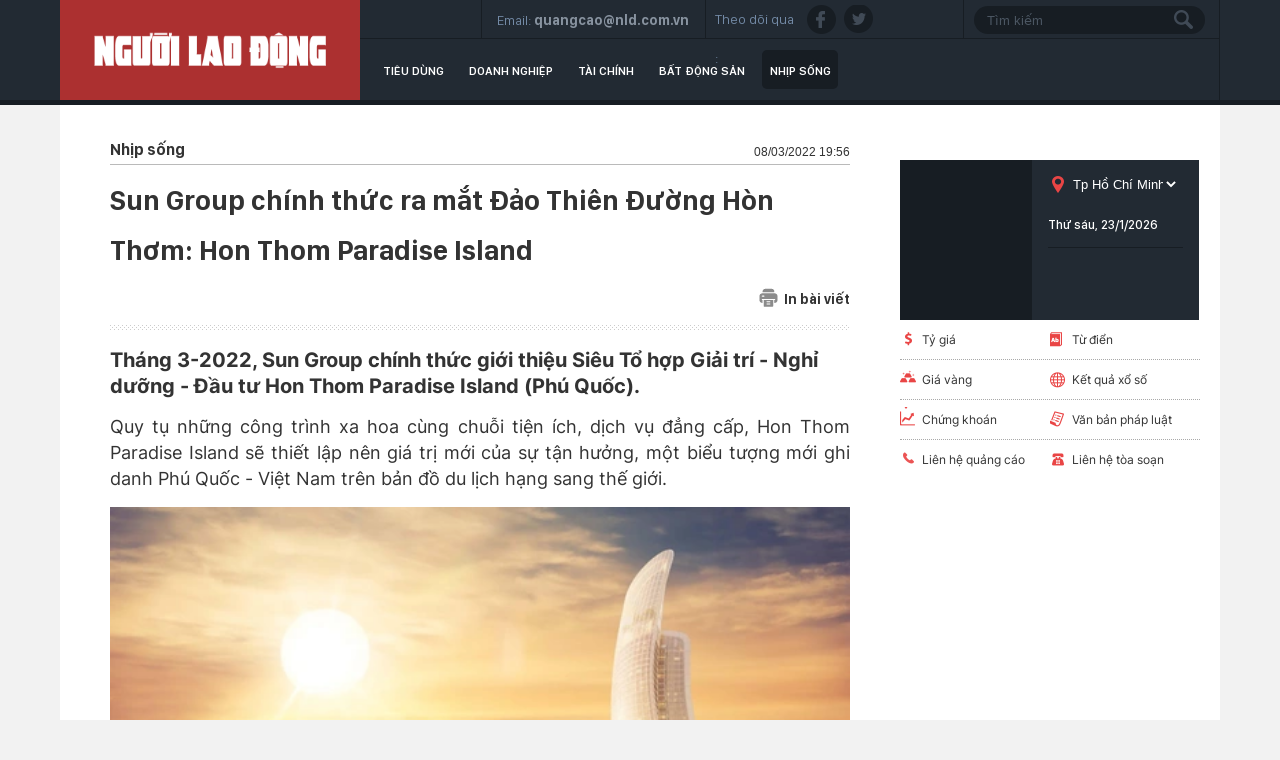

--- FILE ---
content_type: text/html; charset=utf-8
request_url: https://thitruong.nld.com.vn/nhip-song/sun-group-chinh-thuc-ra-mat-dao-thien-duong-hon-thom-hon-thom-paradise-island-20220308144417105.htm
body_size: 20055
content:

<!DOCTYPE html>
<html lang="vi">
<head>
    <!-- DESKTOP LIVE HEADER CONFIG -->
        <meta name="google-site-verification" content="bmqrm3PnDa_o67l350-ha5w2RXwkPYS9WYwrUJU5rIA" />
    <meta name="googlebot" content="noarchive" />
    <meta name="robots" content="index,follow,all" />
    <title>Sun Group chính thức ra mắt Đảo Thiên Đường Hòn Thơm: Hon Thom Paradise Island</title>
    <meta name="description" content="Tháng 3-2022, Sun Group chính thức giới thiệu Siêu Tổ hợp Giải trí - Nghỉ dưỡng - Đầu tư Hon Thom Paradise Island (Phú Quốc)." />
	<meta name="keywords" content="thiên đường du lịch, khu vui chơi giải trí, đảo Phú Quốc, phát triển du lịch" />
	<meta name="news_keywords" content="thiên đường du lịch, khu vui chơi giải trí, đảo Phú Quốc, phát triển du lịch" />
	<meta property="og:title" content="Sun Group chính thức ra mắt Đảo Thi&#234;n Đường Hòn Thơm: Hon Thom Paradise Island" />
	<meta property="og:description" content="Tháng 3-2022, Sun Group chính thức giới thi&#234;̣u Si&#234;u T&#244;̉ hợp Giải trí - Nghỉ dưỡng - Đầu tư Hon Thom Paradise Island (Ph&#250; Quốc)." />
	<link rel="alternate" type="application/rss+xml" href="https://thitruong.nld.com.vn/home.rss" title="Sun Group chính thức ra mắt Đảo Thi&#234;n Đường Hòn Thơm: Hon Thom Paradise Island" />
	<link  rel="alternate" media="only screen and(max - width: 640px)"  href="https://thitruong.nld.com.vn/" />
	<link rel="alternate" media="handheld" href="https://thitruong.nld.com.vn/" />

    <meta name="author" content="thitruong.nld.com.vn" />
    <meta name="copyright" content="Copyright &#xA9; 2014 by NLD.COM.VN" />
    <!-- Open Graph data -->
        <meta property="og:type" content="website" />
    <meta property="og:site_name" content="thitruong.nld.com.vn" />
    <meta property="og:rich_attachment" content="true" />
        <meta property="article:publisher" content="https://www.facebook.com/nguoilaodong" />
    <meta property="og:url" content="https://thitruong.nld.com.vn/nhip-song/sun-group-chinh-thuc-ra-mat-dao-thien-duong-hon-thom-hon-thom-paradise-island-20220308144417105.htm" />
        <meta property="og:image" content="https://nld.mediacdn.vn/zoom/600_315/291774122806476800/2022/3/8/photo-1-16467238769991211164252.jpg" />
        <meta property="twitter:image" content="https://nld.mediacdn.vn/zoom/600_315/291774122806476800/2022/3/8/photo-1-16467238769991211164252.jpg" />
        <meta property="og:image:type" content="image/jpg" />
    <meta property="twitter:card" content="summary_large_image" />
    <meta property="og:image:width" content="600" />
    <meta property="og:image:height" content="315" />

        <meta property="article:published_time" content="2022-03-08T19:56:00&#x2B;07:00" />
        <meta property="article:modified_time" content="2022-03-08T19:56:00&#x2B;07:00" />
        <link rel="canonical" href="https://thitruong.nld.com.vn/nhip-song/sun-group-chinh-thuc-ra-mat-dao-thien-duong-hon-thom-hon-thom-paradise-island-20220308144417105.htm" />
    <!-- GOOGLE SEARCH STRUCTURED DATA FOR ARTICLE -->
                            <script type="application/ld+json">
                                {
                                    "@context": "http://schema.org",
                                    "@type": "NewsArticle",
                                    "mainEntityOfPage":{
                                        "@type":"WebPage",
                                        "@id":"https://thitruong.nld.com.vn/nhip-song/sun-group-chinh-thuc-ra-mat-dao-thien-duong-hon-thom-hon-thom-paradise-island-20220308144417105.htm"
                                    },
                                    "headline": "Sun Group chính thức ra mắt Đảo Thi&#234;n Đường Hòn Thơm: Hon Thom Paradise Island",
                                    "description": "Tháng 3-2022, Sun Group chính thức giới thi&#234;̣u Si&#234;u T&#244;̉ hợp Giải trí - Nghỉ dưỡng - Đầu tư Hon Thom Paradise Island (Ph&#250; Quốc).",
                                    "image": {
                                        "@type": "ImageObject",
                                        "url": "https://nld.mediacdn.vn/zoom/600_315/291774122806476800/2022/3/8/photo-1-16467238769991211164252.jpg",
                                        "width" : 600,
                                        "height" : 315
                                    },
                                    "datePublished": "2022-03-08T19:56:00+07:00",
                                    "dateModified": "2022-03-08T19:56:00+07:00",
                                    "author": {
                                        "@type": "Person",
                                        "name": "Lâm An"
                                    },
                                    "publisher": {
                                        "@type": "Organization",
                                        "name": "thitruong.nld.com.vn",
                                        "logo": {
                                            "@type": "ImageObject",
                                            "url": "https://static.mediacdn.vn/nld/web_images/nld1200x630.jpg",
                                            "width": 60,
                                            "height": 60
                                        }
                                    }
                                }
                            </script><!-- GOOGLE BREADCRUMB STRUCTURED DATA -->
                    <script type="application/ld+json">
                        {
                            "@context": "http://schema.org",
                            "@type": "BreadcrumbList",
                            "itemListElement": [
                                {
                                    "@type": "ListItem",
                                    "position": 1,
                                    "item": {
                                        "@id": "https://thitruong.nld.com.vn",
                                        "name": "Trang chủ"
                                    }
                                },{
                                    "@type": "ListItem",
                                    "position": 2,
                                    "item": {
                                        "@id": "https://thitruong.nld.com.vn/nhip-song.htm",
                                        "name": "Nhịp sống"
                                    }
                                }            
                            ]
                        }
                    </script><script type="application/ld+json">
            {
                "@context": "http://schema.org",
                "@type": "Organization",
                    "name":"thitruong.nld.com.vn", 
                    "url": "https://thitruong.nld.com.vn",
                                "logo": "https://static.mediacdn.vn/nld/web_images/nld1200x630.jpg", 
                    "email": "mailto:toasoan@nld.com.vn",
                    "sameAs":[
"https://www.facebook.com/nguoilaodong"],
     
                "contactPoint": [{
                    "@type": "ContactPoint",
                    "telephone": "",
                    "contactType": "customer service"
                    }],
                "address": {
                "@type": "PostalAddress",
                "addressLocality": "Quận 3",
                "addressRegion": "TPHCM",
                "addressCountry": "Việt Nam",
                "postalCode":"",
                "streetAddress": "127 Võ Văn Tần, Phường Xuân Hòa, TPHCM"
                }
                }
                </script>
    <!-- DNS PREFETCH -->
    <meta http-equiv="x-dns-prefetch-control" content="on" />
    <link rel="dns-prefetch" href="https://static.mediacdn.vn/">
    <link rel="dns-prefetch" href="https://nld.mediacdn.vn">
    <link rel="dns-prefetch" href="https://videothumbs.mediacdn.vn/">
    <link rel="dns-prefetch" href="https://videothumbs-ext.mediacdn.vn/">
    <!-- FAVICON -->
    <link rel="shortcut icon" href="https://nld.mediacdn.vn/web_images/nld.ico" type="image/x-icon" />
    <meta name="GENERATOR" content="https://thitruong.nld.com.vn" />
    <meta http-equiv="Content-Type" content="text/html; charset=utf-8" />
    <meta http-equiv="REFRESH" content="1800" />
    <meta http-equiv="audience" content="General">
    <meta http-equiv="content-language" content="vi" />
    <meta name="revisit-after" content="1 days">
    <meta name="RATING" content="GENERAL" />
    <!-- PAGE CONFIG -->
    
<meta name="format-detection" content="telephone=no" />
<meta name="format-detection" content="address=no" />


<script nonce="sclotusinnline" type="text/javascript">
    var _ADM_Channel = 'thi-truong%2f%2fnhip-song%2fdetail%2f';
</script>
<script nonce="sclotusinnline">
            var pageSettings = {
        DomainAPI: "https://comment.nld.com.vn",
        Domain: "https://thitruong.nld.com.vn",
        DomainUtils: "https://utils3.cnnd.vn",
        DomainApiVote: "https://eth.cnnd.vn",
        sharefbApiDomain: "https://sharefb.cnnd.vn",
        videoplayer: "https://vcplayer.mediacdn.vn",
        VideoToken: "[base64]",
        ajaxDomain: "https://utils3.cnnd.vn",
        commentSiteName: "nguoilaodong",
        allowComment: "false",
        thumbDomain: "https://nld.mediacdn.vn",
        fb_appid: "",
        siteId: "196"
    }
</script>


    
<script type="text/javascript">
    var page_title = document.title;
    var tracked_url = window.location.pathname + window.location.search + window.location.hash;
    var cate_path = 'thi-truong';
    if (cate_path.length > 0) {
        tracked_url = "/" + cate_path + tracked_url;
    }
</script>
<script>
    (function (i, s, o, g, r, a, m) {
        i['GoogleAnalyticsObject'] = r; i[r] = i[r] || function () {
            (i[r].q = i[r].q || []).push(arguments)
        }, i[r].l = 1 * new Date(); a = s.createElement(o),
            m = s.getElementsByTagName(o)[0]; a.async = 1; a.src = g; m.parentNode.insertBefore(a, m)
    })(window, document, 'script', '//www.google-analytics.com/analytics.js', 'ga');
    ////nld
    //ga('create', 'UA-52209132-2', 'auto', { 'name': 'pagett' });
    //ga('pagett.send', 'pageview');
    //vc
    ga('create', 'UA-4263013-58', 'auto');
    ga('send', 'pageview');

    ga('create', 'UA-4263013-16', 'auto', { 'name': 'pagenld' });
    ga('pagenld.send', 'pageview');
</script>
<!-- Google tag (gtag.js) -->
<script async src="https://www.googletagmanager.com/gtag/js?id=G-H5EKJ5RK0S"></script>
<script>
    window.dataLayer = window.dataLayer || [];
    function gtag() { dataLayer.push(arguments); }
    gtag('js', new Date());

    gtag('config', 'G-H5EKJ5RK0S', {
        'page_title': page_title,
        'page_location': 'https://thitruong.nld.com.vn' + tracked_url,
        'page_path': tracked_url
    });
</script>
<!-- Admicro Tag Manager -->
<!-- Google tag (gtag.js) -->
<script async src="https://www.googletagmanager.com/gtag/js?id=G-9ST72G8Y5E"></script>
<script>
    window.dataLayer = window.dataLayer || [];
    function gtag() { dataLayer.push(arguments); }
    gtag('js', new Date());

    gtag('config', 'G-9ST72G8Y5E', {
        'page_title': page_title,
        'page_location': 'https://thitruong.nld.com.vn' + tracked_url,
        'page_path': tracked_url
    });
</script>

<script>
    (function (a, b, d, c, e) {
        a[c] = a[c] || [];
        a[c].push({ "atm.start": (new Date).getTime(), event: "atm.js" });
        a = b.getElementsByTagName(d)[0]; b = b.createElement(d); b.async = !0;
        b.src = "//deqik.com/tag/corejs/" + e + ".js"; a.parentNode.insertBefore(b, a)
    })(window, document, "script", "atmDataLayer", "ATMDLI290OGLR");</script>
<!-- End Admicro Tag Manager -->
<!-- Google tag (gtag.js) -->
<script async src="https://www.googletagmanager.com/gtag/js?id=G-DY9RZVSBG9"></script>
<script>
    window.dataLayer = window.dataLayer || [];
    function gtag() { dataLayer.push(arguments); }
    gtag('js', new Date());

    gtag('config', 'G-DY9RZVSBG9', {
        'page_title': page_title,
        'page_location': 'https://thitruong.nld.com.vn' + tracked_url,
        'page_path': tracked_url
    });
</script>

    




    
    

    <link rel="stylesheet" href="https://cdnjs.cloudflare.com/ajax/libs/font-awesome/6.4.0/css/all.min.css" integrity="sha512-iecdLmaskl7CVkqkXNQ/ZH/XLlvWZOJyj7Yy7tcenmpD1ypASozpmT/E0iPtmFIB46ZmdtAc9eNBvH0H/ZpiBw==" crossorigin="anonymous" referrerpolicy="no-referrer" />
    <link rel="stylesheet" href="https://static.mediacdn.vn/nld/thitruong/min/thitruong.detail-12062024v1.min.css">

<style>
    .detailctrl { display: flex; justify-content: space-between; align-items: center; }
    .detailctrl .item-st { display: flex; align-items: center; color: #333; font-size: 14px; }
    .detailctrl .item-st .txt { margin-left: 6px; }
</style>
    <style type="text/css">
        .wfull { width: 100%; }
    </style>


    <style>
        .img-resize video {
            position: absolute;
            top: 0;
            left: 0;
            width: 100%;
            height: 100%;
            bottom: 0;
            margin: auto;
            background-size: cover;
            background-position: center;
            object-fit: cover;
        }
    </style>

    
    <script type="text/javascript">
        var admicroAD = admicroAD || {};
        admicroAD.unit = admicroAD.unit || [];
        (function () { var a = document.createElement("script"); a.async = !0; a.type = "text/javascript"; a.onerror = function () { window.admerrorload = true; }; a.src = ("https:" == document.location.protocol ? "https:" : "http:") + "//media1.admicro.vn/core/admcore.js"; var b = document.getElementsByTagName("script")[0]; b.parentNode.insertBefore(a, b) })();
    </script>
    <script>
        (function () {
            function d(b, c, e) { var a = document.createElement("script"); a.type = "text/javascript"; a.async = !0; a.src = b; 2 <= arguments.length && (a.onload = c, a.onreadystatechange = function () { 4 != a.readyState && "complete" != a.readyState || c() }); a.onerror = function () { if ("undefined" != typeof e) try { e() } catch (g) { } }; document.getElementsByTagName("head")[0].appendChild(a) } function f() {
                if ("undefined" == typeof window.ADMStorageFileCDN) setTimeout(function () { f() }, 500); else if ("undefined" != typeof window.ADMStorageFileCDN.corejs &&
                    "undefined" != typeof window.ADMStorageFileCDN.chkCorejs && 0 == window.ADMStorageFileCDN.chkCorejs) if (window.ADMStorageFileCDN.chkCorejs = !0, "string" == typeof window.ADMStorageFileCDN.corejs) d(window.ADMStorageFileCDN.corejs); else if ("undefined" != typeof window.ADMStorageFileCDN.corejs) for (var b = 0, c = window.ADMStorageFileCDN.corejs.length; b < c; b++)d(window.ADMStorageFileCDN.corejs[b])
            } f()
        })();
    </script>
    <script async src="https://media1.admicro.vn/core/adm_tracking.js?v=1" type="text/javascript"></script>
    <script async src="https://static.amcdn.vn/tka/cdn.js" type="text/javascript"></script>
    <script>
        var arfAsync = arfAsync || [];
    </script>
    <script id="arf-core-js" onerror="window.admerrorload=true;" src="//media1.admicro.vn/cms/Arf.min.js" async></script>

</head>
<body class="detail-page">
    <header class="header">
    <div id="header">
        <div class="margin-auto">
            <h1><a href="/" title="Thị trường"><div class="logo"></div></a></h1>
            <div class="header_bl_right">
                <div class="top_bl_right">
                    <div class="top_b"></div>
                    <div class="top_b">
                        <span>Email:</span>
                        <span>quangcao@nld.com.vn</span>
                    </div>
                    <div class="top_b">
                        <span>Theo dõi qua :</span>
                        <a href="https://www.facebook.com/nguoilaodong"><i class="sn sprite fb"></i></a>
                        <a href="https://twitter.com/baonguoilaodong"><i class="sn sprite tw"></i> </a>

                    </div>
                    <div class="top_b">
                        <input type="text" name="fname" placeholder="Tìm kiếm" value="" onfocus="InputFocus('Tìm kiếm',this)" onblur="InputBlur('Tìm kiếm',this)" onkeypress="javascript:if(event.keyCode==13) OnSearchClick();" id="txtSearch"><br>
                        <a href="javascript:void(0)" onclick="OnSearchClick()"><div class="searchbt sprite"></div></a>
                    </div>
                </div>
                <div class="bottom_bl_right">
                    <ul id="menu">
                        <li id="menu-tieu-dung"><a href="/tieu-dung.htm" title="Tiêu dùng">Tiêu dùng</a></li>
                        <li id="menu-doanh-nghiep-doanh-nhan"><a href="/doanh-nghiep.htm" title="Doanh nghiệp">Doanh nghiệp</a></li>

                        <li id="menu-du-lich"><a href="/tai-chinh.htm" title="Tài chính">Tài chính</a></li>
                        <li id="menu-vnmoney"><a href="/bat-dong-san.htm" title="Bất động sản">Bất động sản</a></li>
                        <li id="menu-nhip-song"><a href="/nhip-song.htm" title="Nhịp sống">Nhịp sống</a></li>
                    </ul>
                </div>
            </div>
        </div>
    </div>
</header>
    <main class="main" id="container">
        


<script src="https://ims.mediacdn.vn/micro/quiz/sdk/dist/play.js" type="text/javascript"></script>

            <script>
                (runinit = window.runinit || []).push(function () {
                    //Gắn embed TTS
                    loadJsAsync('https://static.mediacdn.vn/common/js/embedTTSv12min.js', function () {
                        embedTTS.init({
                            apiCheckUrlExists: 'https://speech.aiservice.vn/tts/get_file',
                            wrapper: '.af-tts', //chỗ chứa embed trên trang
                            cookieName: 'embedTTS', //Tên cookie để lưu lại lựa chọn tiếng nói của user
                            primaryColor: '#ec5f5f', //Màu sắc chủ đạo của kênh
                            newsId: '20220308144417105', //NewsId cần lấy
                            distributionDate: '2022/03/08', //Thời gian xuất bản của tin, theo format yyyy/MM/dd
                            nameSpace: 'gamek', //Namespace của kênh
                            domainStorage: 'https://tts.mediacdn.vn', //Domain storage, k cần đổi
                            srcAudioFormat: '{0}/{1}/{2}-{3}-{4}.{5}', //'https://tts.mediacdn.vn/2021/05/18/afmily-nam-20210521115520186.wav
                            ext: 'm4a', //ext của file, có thể là 'mp3', 'wav', 'raw', 'ogg', 'm4a'
                            defaultVoice: 'nu' //giọng mặc định, ‘nam’ hoặc ‘nu’
                        });
                    });
                });
            </script>
        <div class="layout__page">
            <div class="margin-auto">
                <div class="advtop margin-auto">
                    <center>
                            <zone id="admzone29643"></zone>
    <script>
        admicroAD.unit.push(function () { admicroAD.show('admzone29643') });
    </script>

                    </center>
                </div>

                <div class="detail__page-flex">
                    <div class="layout__page-flex">
                        <div class="layout__page-main">
                            

    <div class="detail__main">

        <div class="detail-top">
            <a class="detail-category">
                Nh&#x1ECB;p s&#x1ED1;ng
            </a>
            <div class="detail-time">
                <div data-role="publishdate">
                    08/03/2022 19:56
                </div>
            </div>
        </div>

        <h1 class="detail-title" data-role="title">Sun Group ch&#xED;nh th&#x1EE9;c ra m&#x1EAF;t &#x110;&#x1EA3;o Thi&#xEA;n &#x110;&#x1B0;&#x1EDD;ng H&#xF2;n Th&#x1A1;m: Hon Thom Paradise Island</h1>

        <div class="detailctrl">
            <div class="detail-like-share">
                <div id="fb-root">
                </div>
                <script>
                    (function (d, s, id) {
                        var js, fjs = d.getElementsByTagName(s)[0];
                        if (d.getElementById(id)) return;
                        js = d.createElement(s); js.id = id;
                        js.src = "//connect.facebook.net/vi_VN/sdk.js#xfbml=1&version=v2.5&appId=1082878705098560";
                        fjs.parentNode.insertBefore(js, fjs);
                    }(document, 'script', 'facebook-jssdk'));</script>
                <div class="fb-like" data-href="https://thitruong.nld.com.vn/news-20220308144417105.htm" data-layout="standard" data-action="like"
                     data-show-faces="false" data-share="true">
                </div>



            </div>
            <a href="/print/nhip-song/sun-group-chinh-thuc-ra-mat-dao-thien-duong-hon-thom-hon-thom-paradise-island-20220308144417105.htm" title="In" class="item-st" data-href="/print/nhip-song/sun-group-chinh-thuc-ra-mat-dao-thien-duong-hon-thom-hon-thom-paradise-island-20220308144417105.htm" target="_blank" rel="noreferrer, nofollow">
                <span class="icon">
                    <svg width="19" height="19" viewBox="0 0 19 19" fill="none" xmlns="http://www.w3.org/2000/svg">
                        <path d="M15.356 4.31296V3.46756C15.356 2.01083 14.1708 0.825684 12.7141 0.825684H6.2327C4.77597 0.825684 3.59082 2.01083 3.59082 3.46756V4.31296H15.356Z" fill="#8B8B8B"></path>
                        <path d="M4.64355 12.062V16.3595V17.2753V17.8037C4.64355 18.3873 5.11666 18.8604 5.70031 18.8604H13.2385C13.8221 18.8604 14.2952 18.3873 14.2952 17.8037V17.2753V16.3595V12.062H4.64355ZM10.8784 16.5708H8.06038C7.76858 16.5708 7.53201 16.3342 7.53201 16.0424C7.53201 15.7506 7.76858 15.5141 8.06038 15.5141H10.8784C11.1702 15.5141 11.4068 15.7506 11.4068 16.0424C11.4068 16.3342 11.1702 16.5708 10.8784 16.5708ZM10.8784 14.3164H8.06038C7.76858 14.3164 7.53201 14.0798 7.53201 13.788C7.53201 13.4962 7.76858 13.2597 8.06038 13.2597H10.8784C11.1702 13.2597 11.4068 13.4962 11.4068 13.788C11.4068 14.0798 11.1702 14.3164 10.8784 14.3164Z" fill="#8B8B8B"></path>
                        <path d="M15.8484 5.36963H3.13211C1.67538 5.36963 0.490234 6.55478 0.490234 8.01151V12.2385C0.490234 13.6952 1.67538 14.8804 3.13211 14.8804H3.59004V12.0624H3.27301C2.98121 12.0624 2.74464 11.8258 2.74464 11.534C2.74464 11.2422 2.98121 11.0056 3.27301 11.0056H4.11841H14.8268H15.6722C15.964 11.0056 16.2006 11.2422 16.2006 11.534C16.2006 11.8258 15.964 12.0624 15.6722 12.0624H15.3552V14.8804H15.8484C17.3051 14.8804 18.4902 13.6952 18.4902 12.2385V8.01151C18.4902 6.55478 17.3051 5.36963 15.8484 5.36963ZM4.96382 8.68078H3.27301C2.98121 8.68078 2.74464 8.44421 2.74464 8.15241C2.74464 7.8606 2.98121 7.62403 3.27301 7.62403H4.96382C5.25562 7.62403 5.49219 7.8606 5.49219 8.15241C5.49219 8.44421 5.25562 8.68078 4.96382 8.68078Z" fill="#8B8B8B"></path>
                    </svg>
                </span>
                <span class="txt">In bài viết</span>
            </a>
        </div>
        <div class="detail line sprite">
        </div>

        <h2 class="detail-sapo" data-role="sapo">
            Tha&#x301;ng 3-2022, Sun Group chi&#x301;nh th&#x1B0;&#x301;c gi&#x1A1;&#x301;i thi&#xEA;&#x323;u Si&#xEA;u T&#xF4;&#x309; h&#x1A1;&#x323;p Gia&#x309;i tri&#x301; - Nghi&#x309; d&#x1B0;&#x1A1;&#x303;ng - &#x110;&#x1EA7;u t&#x1B0; Hon Thom Paradise Island (Ph&#xFA; Qu&#x1ED1;c).
        </h2>
        <div class="detail-content afcbc-body vceditor-content" data-role="content" itemprop="articleBody">
            <p>Quy tụ những công trình xa hoa cùng chuỗi tiện ích, dịch vụ đẳng cấp, Hon Thom Paradise Island sẽ thiết lập nên giá trị mới của sự tận hưởng, một biểu tượng mới ghi danh Phú Quốc - Việt Nam trên bản đồ du lịch hạng sang thế giới.</p><div class="VCSortableInPreviewMode" type="Photo" style=""><div><img src="https://nld.mediacdn.vn/thumb_w/540/291774122806476800/2022/3/8/photo-1-16467238769991211164252.jpg" id="img_425553595176783872" w="2000" h="1125" alt="Sun Group chính thức ra mắt Đảo Thiên Đường Hòn Thơm: Hon Thom Paradise Island - Ảnh 1." title="Sun Group chính thức ra mắt Đảo Thiên Đường Hòn Thơm: Hon Thom Paradise Island - Ảnh 1." rel="lightbox" photoid="425553595176783872" type="photo" style="max-width:100%;" data-original="https://nld.mediacdn.vn/291774122806476800/2022/3/8/photo-1-16467238769991211164252.jpg" width="" height=""></div><div class="PhotoCMS_Caption"><p data-placeholder="[nhập chú thích]" class="">Siêu Tổ hợp Giải trí - Nghỉ dưỡng - Đầu tư Hon Thom Paradise Island với Tòa nhà Cánh Buồm biểu tượng (Ảnh phối cảnh minh họa)</p></div></div><p>Tọa lạc tại đảo Hòn Thơm (thuộc quần đảo An Thới, Phú Quốc) - nơi nổi tiếng với thiên nhiên trù phú, Hon Thom Paradise Island bao gồm 3 hợp phần Nautical District, Central District và Natural District được phát triển theo "concept" (ý tưởng) đột phá của mô hình Siêu Tổ hợp Giải trí - Nghỉ dưỡng - Đầu tư tầm vóc quốc tế với bộ ba giá trị: Thiên nhiên tuyệt sắc như thiên đường hạ giới của Hòn Thơm với sự hòa quyện của núi đồi, rừng, biển, hệ thực vật đa dạng, phong phú; Những kiệt tác kiến trúc độc tôn mang giá trị biểu tượng, tọa lạc tại vị trí độc bản; Chuỗi tiện ích, dịch vụ tinh hoa, được kiến thiết riêng xứng tầm Đảo Thiên Đường.<br></p><p><b>Thiên đường của thiên nhiên trác tuyệt: </b>Nếu Phú Quốc được ví như thiên đường du lịch thì Hòn Thơm là viên ngọc trân quý nằm ở phía Nam đảo - một thiên đường nằm giữa những thiên đường. Bởi lẽ, nơi đây sở hữu cảnh sắc thiên nhiên trù phú, thơ mộng với nhiều bãi tắm cát trắng tinh khôi, những ngọn đồi xanh mướt, những bãi đá tự nhiên sát bờ biển, thảm thực vật đa dạng, những rạn san hô đa sắc màu và kiểu khí hậu nhiệt đới trong lành, con người thân thiện nồng ấm, thực phẩm sạch từ thiên nhiên, mang đến trải nghiệm khó quên.</p><div class="VCSortableInPreviewMode" type="Photo" style=""><div><img src="https://nld.mediacdn.vn/thumb_w/540/291774122806476800/2022/3/8/photo-1-1646723886883874221678.jpg" id="img_425553631762329600" w="1500" h="1083" alt="Sun Group chính thức ra mắt Đảo Thiên Đường Hòn Thơm: Hon Thom Paradise Island - Ảnh 2." title="Sun Group chính thức ra mắt Đảo Thiên Đường Hòn Thơm: Hon Thom Paradise Island - Ảnh 2." rel="lightbox" photoid="425553631762329600" type="photo" style="max-width:100%;" data-original="https://nld.mediacdn.vn/291774122806476800/2022/3/8/photo-1-1646723886883874221678.jpg" width="" height=""></div><div class="PhotoCMS_Caption"><p data-placeholder="[nhập chú thích]" class="">Hòn Thơm thuộc quần đảo An Thới ở phía Nam Phú Quốc</p></div></div><p>Tại đây, với tôn chỉ phát triển song song bảo tồn giá trị tự nhiên sẵn có của Hòn Thơm, <a href="https://nld.com.vn/sun-group.html" title="Sun Group" target="_blank">Sun Group</a> đã nghiên cứu trong nhiều năm, bắt tay với đối tác thiết kế, quản lý vận hành tầm cỡ quốc tế để kiến tạo mô hình Đảo Thiên Đường hoàn hảo nhất, vừa tạo nên một điểm sáng đắt giá cho du lịch Việt, vừa tôn vinh vẻ đẹp tiên cảnh của hòn đảo trứ danh. Công trình trên đảo sẽ được xây dựng nương theo địa hình tự nhiên với mật độ tối ưu, chú trọng vào thiết kế kiến trúc để vừa đảm bảo tính thẩm mỹ, giá trị nghệ thuật, vừa giao thoa, hòa quyện cùng thiên nhiên.<br></p><p><b>Thiên đường của những kiến trúc biểu tượng:</b> Song song với những công trình nương mình vào thiên nhiên, Đảo Thiên Đường - Hon Thom Paradise Island còn quy tụ hệ thống công trình, dự án đẳng cấp như khu phố thương mại The Marina thuộc Nautical District ven biển Bãi Trào lấy cảm hứng từ ngôi làng Santorini tại Hy Lạp, khách sạn 6 sao trên địa thế tựa vách núi, kề biển cả độc đáo được vận hành bởi đơn vị quốc tế, bến du thuyền đẳng cấp - nơi neo đậu của những du thuyền triệu đô và tuyệt phẩm villa được thiết kế kỳ công nương theo nhiều loại địa hình, mang phong cách kiến trúc đương đại hòa quyện thiên nhiên, sẽ biến hóa linh hoạt theo từng loại hình sản phẩm…</p><div class="VCSortableInPreviewMode" type="Photo" style=""><div><img src="https://nld.mediacdn.vn/thumb_w/540/291774122806476800/2022/3/8/photo-2-16467238870581786791483.jpg" id="img_425553641389555712" w="1968" h="1107" alt="Sun Group chính thức ra mắt Đảo Thiên Đường Hòn Thơm: Hon Thom Paradise Island - Ảnh 3." title="Sun Group chính thức ra mắt Đảo Thiên Đường Hòn Thơm: Hon Thom Paradise Island - Ảnh 3." rel="lightbox" photoid="425553641389555712" type="photo" style="max-width:100%;" data-original="https://nld.mediacdn.vn/291774122806476800/2022/3/8/photo-2-16467238870581786791483.jpg" width="" height=""></div><div class="PhotoCMS_Caption"><p data-placeholder="[nhập chú thích]" class="">Khu phố thương mại The Marina thuộc Nautical District ven biển Bãi Trào (Ảnh phối cảnh minh họa)</p></div></div><p>Đặc biệt, không thể không nhắc tới công trình biểu tượng Tòa nhà Cánh buồm tại phân khu The Landmark, thuộc Nautical District. Thiết kế độc đáo mô phỏng cánh buồm no gió khổng lồ căng tràn sức sống vươn ra biển lớn khiến tòa nhà này khác biệt hoàn toàn so với tất cả tòa nhà hình cánh buồm trên thế giới. Tại đây có đầy đủ trải nghiệm 24/7, bể bơi vô cực, trung tâm thương mại, Sky Club. Với mô hình khách sạn cao cấp cùng hệ thống cầu cảng và nhiều tiện ích cao cấp khác, Tòa nhà Cánh buồm vừa là biểu tượng cho thịnh vượng và bền vững, vừa là công trình điểm nhấn thu hút dòng khách khổng lồ đến Đảo Thiên Đường - Hon Thom Paradise Island.<br></p><p>Trước đó, Sun Group đã đầu tư tại Hòn Thơm các công trình đẳng cấp như tổ hợp giải trí biển Sun World Hon Thom Nature Park với cáp treo 3 dây vượt biển dài nhất thế giới, công viên nước hàng đầu châu Á Aquatopia Water Park, công viên chủ đề Exotica Village đang bổ sung thêm nhiều "siêu game", bên cạnh tàu lượn siêu tốc bằng gỗ đầu tiên tại Việt Nam Mộc Xà Thịnh Nộ vừa vận hành dịp Tết Nguyên đán 2022, thu hút hàng triệu lượt khách.</p><div class="VCSortableInPreviewMode" type="Photo" style=""><div><img src="https://nld.mediacdn.vn/thumb_w/540/291774122806476800/2022/3/8/photo-3-1646723887341857235652.jpg" id="img_425553652531220480" w="1600" h="1065" alt="Sun Group chính thức ra mắt Đảo Thiên Đường Hòn Thơm: Hon Thom Paradise Island - Ảnh 4." title="Sun Group chính thức ra mắt Đảo Thiên Đường Hòn Thơm: Hon Thom Paradise Island - Ảnh 4." rel="lightbox" photoid="425553652531220480" type="photo" style="max-width:100%;" data-original="https://nld.mediacdn.vn/291774122806476800/2022/3/8/photo-3-1646723887341857235652.jpg" width="" height=""></div><div class="PhotoCMS_Caption"><p data-placeholder="[nhập chú thích]" class="">Đảo Thiên Đường Hòn Thơm đã sở hữu các khu vui chơi giải trí đẳng cấp</p></div></div><p>Ngoài ra, Siêu Tổ hợp còn sở hữu một quần thể villa đặc biệt với thiết kế cá biệt hóa cho từng chủ nhân tương lai. Sun Group cùng các kiến trúc sư tài ba sẽ tiếp tục kiến tạo nhiều công trình điểm nhấn, hứa hẹn trở thành biểu tượng tự hào mới của Đảo Hòn Thơm - Đảo Thiên Đường.<br></p><p><b>Thiên đường của những trải nghiệm như mơ: </b>Cũng trong định hướng, nhằm đưa Hòn Thơm thành "thiên đường nhân gian", nơi hiện thực hóa mọi giấc mơ, thỏa mãn nhu cầu tận hưởng của mọi lứa tuổi, Sun Group sẽ phát triển tại đây chuỗi tiện ích, dịch vụ, khu vui chơi giải trí quy mô chưa từng có, đem đến thiên đường trải nghiệm, giúp kéo dài thời gian lưu trú, tạo nên những kỳ nghỉ bất tận, thăng hoa cảm xúc. Đó là các trung tâm giải trí - mua sắm - ẩm thực 24/7, gồm làng ẩm thực, clubhouse, khu sân khấu biểu diễn ngoài trời, Vịnh cá heo quy mô, beach club, trung tâm chăm sóc sức khỏe - wellness center, trục đại lộ Đông Tây - tâm điểm mua sắm, lễ hội sôi động với sự góp mặt của những thương hiệu nổi tiếng trong và ngoài nước, các dòng sản phẩm phiên bản giới hạn… Với kinh nghiệm tổ chức lễ hội quy mô lớn, Sun Group sẽ đem đến Đảo Thiên Đường tương lai những sự kiện, lễ hội, show diễn nghệ thuật độc đáo, khác biệt, thổi bừng sức sống cho Hòn Thơm, mang đến giá trị văn hóa tinh thần phong phú cho cư dân tinh hoa và du khách.</p><p style="text-align: justify;">Việc đầu tư đồng bộ, khai mở tiềm lực, nâng tầm giá trị Đảo Thiên Đường Hòn Thơm - Hon Thom Paradise Island thành trung tâm mới của Phú Quốc nằm trong quy hoạch, kế hoạch, định hướng phát triển thành phố biển đảo. Tháng 3-2021, Chính phủ đã phê duyệt Quyết định về việc điều chỉnh cục bộ Quy hoạch chung xây dựng đảo Phú Quốc, tỉnh Kiên Giang đến năm 2030. Theo đó, Hòn Thơm đã được điều chỉnh quy mô 151,82 ha để phục vụ phát triển du lịch, bổ sung khu thủy cung trên mặt nước…</p><div class="VCSortableInPreviewMode" type="Photo" style=""><div><img src="https://nld.mediacdn.vn/thumb_w/540/291774122806476800/2022/3/8/photo-4-1646723887207719465299.jpg" id="img_425553645873426432" w="1600" h="1066" alt="Sun Group chính thức ra mắt Đảo Thiên Đường Hòn Thơm: Hon Thom Paradise Island - Ảnh 5." title="Sun Group chính thức ra mắt Đảo Thiên Đường Hòn Thơm: Hon Thom Paradise Island - Ảnh 5." rel="lightbox" photoid="425553645873426432" type="photo" style="max-width:100%;" data-original="https://nld.mediacdn.vn/291774122806476800/2022/3/8/photo-4-1646723887207719465299.jpg" width="" height=""></div><div class="PhotoCMS_Caption"><p data-placeholder="[nhập chú thích]" class="">Đảo Thiên Đường Hòn Thơm đủ sức sánh ngang với những thiên đường nơi hạ giới nổi tiếng như Bora Bora, Mustique, Monaco…</p></div></div><p>Đồng hành với Phú Quốc suốt 6 năm qua, Sun Group không ngừng đẩy mạnh chiến lược "thâm canh" khai thác sâu, đầu tư hệ sinh thái quy mô quốc tế với 3 "chân kiềng": Sun World (thương hiệu Vui chơi Giải trí), Sun Hospitality Group (thương hiệu Du lịch Nghỉ dưỡng), Sun Property (thương hiệu Bất động sản cao cấp gắn với du lịch nghỉ dưỡng). Mới đây Sun Group đã ra mắt hãng hàng không siêu sang Sun Air phục vụ dòng khách thượng lưu. Những lĩnh vực chủ công này sẽ tiếp tục được phát triển tại Hòn Thơm, tạo bệ phóng vững chắc cho tương lai thịnh vượng của Đảo Thiên Đường.<br></p><p>"Tính đến 2021, Sun Group đã đầu tư hơn 40.000 tỉ đồng tại Phú Quốc. Dự kiến con số này sẽ tăng 4 lần trong 5 năm tới. Siêu tổ hợp giải trí - nghỉ dưỡng - đầu tư Đảo Thiên Đường nằm tại vị trí "kim cương", kết nối mật thiết với các tổ hợp khác trong trong hệ sinh thái Sun Group ở Phú Quốc. Chúng tôi tin rằng, với tư duy duy mĩ, tầm nhìn dài hạn, kiên định các giá trị cốt lõi Chất lượng - Đẳng cấp - Khác biệt, và với sự chuẩn bị kỹ lưỡng, Sun Group sẽ kiến tạo một Đảo Thiên Đường đầu tiên tại Việt Nam, nơi tái định nghĩa giá trị sống mới, biểu tượng cho sự tận hưởng xa hoa, đồng thời là trung tâm nghỉ dưỡng - giải trí - mua sắm - đầu tư tầm cỡ của Phú Quốc" - bà Nguyễn Ngọc Thúy Linh - Tổng Giám đốc Sun Property - khẳng định.</p><p>Dưới bàn tay kiến tạo của "Người khai mở" Sun Group, khi hoàn thành Đảo Thiên Đường Hòn Thơm - Hon Thom Paradise Island đủ sức sánh ngang với những thiên đường nơi hạ giới nổi tiếng như Bora Bora, Mustique, Monaco… Không chỉ đem đến một thiên đường trải nghiệm xứng tầm thượng lưu cho du khách, Hon Thom Paradise Island còn mang lại cơ hội sở hữu "tấm vé" quý giá trở thành cư dân tinh hoa trên hòn đảo đẹp như mơ, nơi hạnh phúc bất tận như những mùa xuân vĩnh cửu.</p>
        </div>
        <div class="authordetail">
            L&#xE2;m An
        </div>
        <div class="likesharebtbot">
            <div class="twshare" style="margin-right: 10px;">
                <div class="zalo-share-button" data-href="https://thitruong.nld.com.vn/news-20220308144417105.htm" data-oaid="3913620002469723939" data-layout="2" data-color="blue" data-customize="false"></div>
            </div>
            <script src="https://sp.zalo.me/plugins/sdk.js"></script>
            <div class="twshare" style="margin-right: 10px;">
                <a href="https://twitter.com/share" class="twitter-share-button">Tweet</a>
                <script>!function (d, s, id) { var js, fjs = d.getElementsByTagName(s)[0], p = /^http:/.test(d.location) ? 'http' : 'https'; if (!d.getElementById(id)) { js = d.createElement(s); js.id = id; js.src = p + '://platform.twitter.com/widgets.js'; fjs.parentNode.insertBefore(js, fjs); } }(document, 'script', 'twitter-wjs');</script>
            </div>
            <div class="ggdetaillike">


                <!-- Place this tag in your head or just before your close body tag. -->
                <script type="text/javascript" src="https://apis.google.com/js/platform.js"></script>
                <!-- Place this tag where you want the +1 button to render. -->
                <div class="g-plusone" data-size="medium">
                </div>
            </div>
            <div class="fbsendbot">
                <div class="fb-send" data-href="https://thitruong.nld.com.vn/news-20220308144417105.htm" data-colorscheme="dark">
                </div>
            </div>
            <div class="fbshare">
                <div class="fb-like" data-href="https://thitruong.nld.com.vn/news-20220308144417105.htm" data-layout="button_count" data-action="like"
                     data-show-faces="false" data-share="true">
                </div>
            </div>




        </div>
        <div class="detail-related">
            


        </div>

        <div class="detail line sprite last">
        </div>

        <div class="keywords">
            <span class="tk">từ khóa : </span>
                        <a href="/thien-duong-du-lich.html">thi&#xEA;n &#x111;&#x1B0;&#x1EDD;ng du l&#x1ECB;ch, </a>
                        <a href="/khu-vui-choi-giai-tri.html">khu vui ch&#x1A1;i gi&#x1EA3;i tr&#xED;, </a>
                        <a href="/dao-phu-quoc.html">&#x111;&#x1EA3;o Ph&#xFA; Qu&#x1ED1;c, </a>
                        <a href="/phat-trien-du-lich.html">ph&#xE1;t tri&#x1EC3;n du l&#x1ECB;ch</a>
        </div>
        <div class="clearall mt30">
                <zone id="admzone29672"></zone>
    <script>
        admicroAD.unit.push(function () { admicroAD.show('admzone29672') });
    </script>

        </div>
        <div class="detail line sprite last">
        </div>
        <div class="comment">
            
    <link rel="stylesheet" href="https://static.mediacdn.vn/cnnd.vn/web_css/comment.min.css">
    <style>
        #detail_comment .active { background: transparent; }
        #detail_comment a { color: #222; }
        .detail__comment .list-comment .item .item-content .text-comment { font-family: Arial; }
    </style>
    <script type="text/javascript">
        (runinit = window.runinit || []).push(function () {
            loadJsAsync('https://static.mediacdn.vn/cnnd.vn/web_js/comment.min.js', function () {
            });
        });
    </script>
    <div id="detail_comment"
         data-sitename="nld"
         data-domain-comment="https://eth.cnnd.vn"
         data-news-object-type="1"
         data-news-id="20220308144417105"
         data-news-sapo="Tha&#x301;ng 3-2022, Sun Group chi&#x301;nh th&#x1B0;&#x301;c gi&#x1A1;&#x301;i thi&#xEA;&#x323;u Si&#xEA;u T&#xF4;&#x309; h&#x1A1;&#x323;p Gia&#x309;i tri&#x301; - Nghi&#x309; d&#x1B0;&#x1A1;&#x303;ng - &#x110;&#x1EA7;u t&#x1B0; Hon Thom Paradise Island (Ph&#xFA; Qu&#x1ED1;c)."
         data-news-title="Sun Group ch&#xED;nh th&#x1EE9;c ra m&#x1EAF;t &#x110;&#x1EA3;o Thi&#xEA;n &#x110;&#x1B0;&#x1EDD;ng H&#xF2;n Th&#x1A1;m: Hon Thom Paradise Island"
         data-news-url="/nhip-song/sun-group-chinh-thuc-ra-mat-dao-thien-duong-hon-thom-hon-thom-paradise-island-20220308144417105.htm"
         data-news-zone-id="1961574"
         data-news-avatar="https://nld.mediacdn.vn/291774122806476800/2022/3/8/photo-1-16467238769991211164252.jpg"
         data-news-distribution-date="03/08/2022 19:56:35">
    </div>

        </div>

        <div class="detail-news" id="box_newsest_detail">
            
    <div class="box-category" data-layout="5" data-cd-key="siteid196:newsinzone:zone1961477">
        <div class="box-category-middle">
                    <div class="box-category-item">
                            <a class="box-category-link-with-avatar img-resize" href="/uniben-tich-hop-gia-tri-ben-vung-vao-tam-diem-chien-luoc-phat-trien-196260122171826906.htm" title="UNIBEN: T&#xED;ch h&#x1EE3;p gi&#xE1; tr&#x1ECB; b&#x1EC1;n v&#x1EEF;ng v&#xE0;o t&#xE2;m &#x111;i&#x1EC3;m chi&#x1EBF;n l&#x1B0;&#x1EE3;c ph&#xE1;t tri&#x1EC3;n" data-id="196260122171826906">
                                <img loading="lazy" src="https://nld.mediacdn.vn/zoom/470_302/291774122806476800/2026/1/22/photo-1769076981994-1769076982184788021068-34-0-673-1022-crop-1769077058816731414740.jpeg" alt="UNIBEN: T&#237;ch hợp gi&#225; trị bền vững v&#224;o t&#226;m điểm chiến lược ph&#225;t triển" width="470" height="302" class="box-category-avatar lazy" />
                            </a>

                        <div class="box-category-content">
                            <h3 class="box-category-title-text">
                                <a data-type="title" data-linktype="newsdetail" data-id="196260122171826906" class="box-category-link-title" data-newstype="0" href="/uniben-tich-hop-gia-tri-ben-vung-vao-tam-diem-chien-luoc-phat-trien-196260122171826906.htm" title="UNIBEN: T&#xED;ch h&#x1EE3;p gi&#xE1; tr&#x1ECB; b&#x1EC1;n v&#x1EEF;ng v&#xE0;o t&#xE2;m &#x111;i&#x1EC3;m chi&#x1EBF;n l&#x1B0;&#x1EE3;c ph&#xE1;t tri&#x1EC3;n">UNIBEN: T&#xED;ch h&#x1EE3;p gi&#xE1; tr&#x1ECB; b&#x1EC1;n v&#x1EEF;ng v&#xE0;o t&#xE2;m &#x111;i&#x1EC3;m chi&#x1EBF;n l&#x1B0;&#x1EE3;c ph&#xE1;t tri&#x1EC3;n</a>
                            </h3>
                            <a class="box-category-category" href="/doanh-nghiep/san-xuat-kinh-doanh.htm" title="S&#x1EA3;n xu&#x1EA5;t - Kinh doanh">S&#x1EA3;n xu&#x1EA5;t - Kinh doanh</a>
                            <span class="box-category-time time-ago">08:00</span>
                            <p data-type="sapo" class="box-category-sapo" data-trimline="4">B&#x1EB1;ng vi&#x1EC7;c t&#xED;ch h&#x1EE3;p c&#xE1;c gi&#xE1; tr&#x1ECB; ESG v&#xE0;o l&#xF5;i ho&#x1EA1;t &#x111;&#x1ED9;ng, doanh nghi&#x1EC7;p &#x111;ang ki&#x1EBF;n t&#x1EA1;o m&#x1ED9;t h&#x1EC7; sinh th&#xE1;i s&#x1EA3;n xu&#x1EA5;t g&#x1EAF;n li&#x1EC1;n v&#x1EDB;i tr&#xE1;ch nhi&#x1EC7;m m&#xF4;i tr&#x1B0;&#x1EDD;ng v&#xE0; c&#x1ED9;ng &#x111;&#x1ED3;ng.</p>

                        </div>
                    </div>
                    <div class="box-category-item">
                            <a class="box-category-link-with-avatar img-resize" href="/cong-ty-nhiet-dien-phu-my-bao-dam-san-xuat-dien-hieu-qua-nam-2025-196260122172342138.htm" title="C&#xF4;ng ty Nhi&#x1EC7;t &#x111;i&#x1EC7;n Ph&#xFA; M&#x1EF9; b&#x1EA3;o &#x111;&#x1EA3;m s&#x1EA3;n xu&#x1EA5;t &#x111;i&#x1EC7;n hi&#x1EC7;u qu&#x1EA3; n&#x103;m 2025" data-id="196260122172342138">
                                <img loading="lazy" src="https://nld.mediacdn.vn/zoom/230_144/291774122806476800/2026/1/22/photo-1769077051655-1769077051800733918789-28-10-622-961-crop-1769077085122569308616.jpeg" alt="C&#244;ng ty Nhiệt điện Ph&#250; Mỹ bảo đảm sản xuất điện hiệu quả năm 2025" width="230" height="144" class="box-category-avatar lazy" />
                            </a>

                        <div class="box-category-content">
                            <h3 class="box-category-title-text">
                                <a data-type="title" data-linktype="newsdetail" data-id="196260122172342138" class="box-category-link-title" data-newstype="1" href="/cong-ty-nhiet-dien-phu-my-bao-dam-san-xuat-dien-hieu-qua-nam-2025-196260122172342138.htm" title="C&#xF4;ng ty Nhi&#x1EC7;t &#x111;i&#x1EC7;n Ph&#xFA; M&#x1EF9; b&#x1EA3;o &#x111;&#x1EA3;m s&#x1EA3;n xu&#x1EA5;t &#x111;i&#x1EC7;n hi&#x1EC7;u qu&#x1EA3; n&#x103;m 2025">C&#xF4;ng ty Nhi&#x1EC7;t &#x111;i&#x1EC7;n Ph&#xFA; M&#x1EF9; b&#x1EA3;o &#x111;&#x1EA3;m s&#x1EA3;n xu&#x1EA5;t &#x111;i&#x1EC7;n hi&#x1EC7;u qu&#x1EA3; n&#x103;m 2025</a>
                            </h3>
                            <a class="box-category-category" href="/doanh-nghiep.htm" title="Doanh nghi&#x1EC7;p">Doanh nghi&#x1EC7;p</a>
                            <span class="box-category-time time-ago">17:35</span>
                            <p data-type="sapo" class="box-category-sapo" data-trimline="4">C&#xF4;ng ty Nhi&#x1EC7;t &#x111;i&#x1EC7;n Ph&#xFA; M&#x1EF9; v&#x1EEB;a t&#x1ED5; ch&#x1EE9;c H&#x1ED9;i ngh&#x1ECB; t&#x1ED5;ng k&#x1EBF;t c&#xF4;ng t&#xE1;c &#x110;&#x1EA3;ng v&#xE0; c&#xF4;ng t&#xE1;c chuy&#xEA;n m&#xF4;n n&#x103;m 2025, tri&#x1EC3;n khai nhi&#x1EC7;m v&#x1EE5; n&#x103;m 2026.</p>

                        </div>
                    </div>
                    <div class="box-category-item">
                            <a class="box-category-link-with-avatar img-resize" href="/sun-phuquoc-airways-mo-duong-bay-thang-phu-quoc-dai-bac-ve-chi-tu-15-trieu-dong-196260122171533595.htm" title="Sun PhuQuoc Airways m&#x1EDF; &#x111;&#x1B0;&#x1EDD;ng bay th&#x1EB3;ng Ph&#xFA; Qu&#x1ED1;c - &#x110;&#xE0;i B&#x1EAF;c: V&#xE9; ch&#x1EC9; t&#x1EEB; 1,5 tri&#x1EC7;u &#x111;&#x1ED3;ng" data-id="196260122171533595">
                                <img loading="lazy" src="https://nld.mediacdn.vn/zoom/230_144/291774122806476800/2026/1/22/photo-1769076722438-1769076722601339836003-23-0-457-694-crop-176907688154190792684.png" alt="Sun PhuQuoc Airways mở đường bay thẳng Ph&#250; Quốc - Đ&#224;i Bắc: V&#233; chỉ từ 1,5 triệu đồng" width="230" height="144" class="box-category-avatar lazy" />
                            </a>

                        <div class="box-category-content">
                            <h3 class="box-category-title-text">
                                <a data-type="title" data-linktype="newsdetail" data-id="196260122171533595" class="box-category-link-title" data-newstype="0" href="/sun-phuquoc-airways-mo-duong-bay-thang-phu-quoc-dai-bac-ve-chi-tu-15-trieu-dong-196260122171533595.htm" title="Sun PhuQuoc Airways m&#x1EDF; &#x111;&#x1B0;&#x1EDD;ng bay th&#x1EB3;ng Ph&#xFA; Qu&#x1ED1;c - &#x110;&#xE0;i B&#x1EAF;c: V&#xE9; ch&#x1EC9; t&#x1EEB; 1,5 tri&#x1EC7;u &#x111;&#x1ED3;ng">Sun PhuQuoc Airways m&#x1EDF; &#x111;&#x1B0;&#x1EDD;ng bay th&#x1EB3;ng Ph&#xFA; Qu&#x1ED1;c - &#x110;&#xE0;i B&#x1EAF;c: V&#xE9; ch&#x1EC9; t&#x1EEB; 1,5 tri&#x1EC7;u &#x111;&#x1ED3;ng</a>
                            </h3>
                            <a class="box-category-category" href="/nhip-song/diem-den-hap-dan.htm" title="&#x110;i&#x1EC3;m &#x111;&#x1EBF;n h&#x1EA5;p d&#x1EAB;n">&#x110;i&#x1EC3;m &#x111;&#x1EBF;n h&#x1EA5;p d&#x1EAB;n</a>
                            <span class="box-category-time time-ago">17:34</span>
                            <p data-type="sapo" class="box-category-sapo" data-trimline="4">Sun PhuQuoc Airways ch&#xED;nh th&#x1EE9;c m&#x1EDF; b&#xE1;n v&#xE9; &#x111;&#x1B0;&#x1EDD;ng bay th&#x1EB3;ng k&#x1EBF;t n&#x1ED1;i Ph&#xFA; Qu&#x1ED1;c v&#x1EDB;i &#x110;&#xE0;i B&#x1EAF;c (&#x110;&#xE0;i Loan - Trung Qu&#x1ED1;c) v&#x1EDB;i h&#xE0;ng lo&#x1EA1;t &#x1B0;u &#x111;&#xE3;i h&#x1EA5;p d&#x1EAB;n.</p>

                        </div>
                    </div>
                    <div class="box-category-item">
                            <a class="box-category-link-with-avatar img-resize" href="/chuyen-doi-so-trong-bat-dong-san-khi-du-lieu-ke-chuyen-196260122154714283.htm" title="Chuy&#x1EC3;n &#x111;&#x1ED5;i s&#x1ED1; trong b&#x1EA5;t &#x111;&#x1ED9;ng s&#x1EA3;n: Khi d&#x1EEF; li&#x1EC7;u k&#x1EC3; chuy&#x1EC7;n" data-id="196260122154714283">
                                <img loading="lazy" src="https://nld.mediacdn.vn/zoom/230_144/291774122806476800/2026/1/22/photo-1769071394724-1769071395205428915761-107-0-1357-2000-crop-17690715472401678343408.jpeg" alt="Chuyển đổi số trong bất động sản: Khi dữ liệu kể chuyện" width="230" height="144" class="box-category-avatar lazy" />
                            </a>

                        <div class="box-category-content">
                            <h3 class="box-category-title-text">
                                <a data-type="title" data-linktype="newsdetail" data-id="196260122154714283" class="box-category-link-title" data-newstype="1" href="/chuyen-doi-so-trong-bat-dong-san-khi-du-lieu-ke-chuyen-196260122154714283.htm" title="Chuy&#x1EC3;n &#x111;&#x1ED5;i s&#x1ED1; trong b&#x1EA5;t &#x111;&#x1ED9;ng s&#x1EA3;n: Khi d&#x1EEF; li&#x1EC7;u k&#x1EC3; chuy&#x1EC7;n">Chuy&#x1EC3;n &#x111;&#x1ED5;i s&#x1ED1; trong b&#x1EA5;t &#x111;&#x1ED9;ng s&#x1EA3;n: Khi d&#x1EEF; li&#x1EC7;u k&#x1EC3; chuy&#x1EC7;n</a>
                            </h3>
                            <a class="box-category-category" href="/" title="Th&#x1ECB; tr&#x1B0;&#x1EDD;ng">Th&#x1ECB; tr&#x1B0;&#x1EDD;ng</a>
                            <span class="box-category-time time-ago">15:49</span>
                            <p data-type="sapo" class="box-category-sapo" data-trimline="4">D&#x1EEF; li&#x1EC7;u v&#xE0; c&#xF4;ng ngh&#x1EC7; &#x111;ang d&#x1EA7;n t&#xE1;i &#x111;&#x1ECB;nh h&#xEC;nh c&#xE1;ch ng&#xE0;nh b&#x1EA5;t &#x111;&#x1ED9;ng s&#x1EA3;n v&#x1EAD;n h&#xE0;nh, doanh nghi&#x1EC7;p c&#x1EA7;n thi&#x1EBF;t thay &#x111;&#x1ED5;i t&#x1B0; duy qu&#x1EA3;n tr&#x1ECB; v&#xE0; ra quy&#x1EBF;t &#x111;&#x1ECB;nh.</p>

                        </div>
                    </div>
                    <div class="box-category-item big-item">
                        <div class="box-ib-layout">
                                <div class="ib-item">
                                        <a class="box-category-link-with-avatar img-resize" href="/acecook-viet-nam-mang-pho-yeu-thuong-den-nguoi-dan-vung-ron-lu-hoa-thinh-196260122154308676.htm" title="Acecook Vi&#x1EC7;t Nam mang &#x201C;Ph&#x1EDF; Y&#xEA;u Th&#x1B0;&#x1A1;ng&#x201D; &#x111;&#x1EBF;n ng&#x1B0;&#x1EDD;i d&#xE2;n v&#xF9;ng r&#x1ED1;n l&#x169; H&#xF2;a Th&#x1ECB;nh" data-id="196260122154308676">
                                            <img loading="lazy" src="https://nld.mediacdn.vn/zoom/470_302/291774122806476800/2026/1/22/photo-1769070886552-17690708873701607085282-6-0-536-848-crop-1769071330737267200062.jpeg" alt="Acecook Việt Nam mang “Phở Y&#234;u Thương” đến người d&#226;n v&#249;ng rốn lũ H&#242;a Thịnh" width="470" height="302" class="box-category-avatar lazy" />
                                        </a>

                                    <div class="box-category-content">
                                        <h3 class="box-category-title-text">
                                            <a data-type="title" data-linktype="newsdetail" data-id="196260122154308676" class="box-category-link-title" data-newstype="0" href="/acecook-viet-nam-mang-pho-yeu-thuong-den-nguoi-dan-vung-ron-lu-hoa-thinh-196260122154308676.htm" title="Acecook Vi&#x1EC7;t Nam mang &#x201C;Ph&#x1EDF; Y&#xEA;u Th&#x1B0;&#x1A1;ng&#x201D; &#x111;&#x1EBF;n ng&#x1B0;&#x1EDD;i d&#xE2;n v&#xF9;ng r&#x1ED1;n l&#x169; H&#xF2;a Th&#x1ECB;nh">Acecook Vi&#x1EC7;t Nam mang &#x201C;Ph&#x1EDF; Y&#xEA;u Th&#x1B0;&#x1A1;ng&#x201D; &#x111;&#x1EBF;n ng&#x1B0;&#x1EDD;i d&#xE2;n v&#xF9;ng r&#x1ED1;n l&#x169; H&#xF2;a Th&#x1ECB;nh</a>
                                        </h3>
                                        <a class="box-category-category" href="/doanh-nghiep/hoat-dong-cong-dong.htm" title="Ho&#x1EA1;t &#x111;&#x1ED9;ng c&#x1ED9;ng &#x111;&#x1ED3;ng">Ho&#x1EA1;t &#x111;&#x1ED9;ng c&#x1ED9;ng &#x111;&#x1ED3;ng</a>
                                        <span class="box-category-time time-ago">15:49</span>
                                        <p data-type="sapo" class="box-category-sapo" data-trimline="4">V&#x1EEB;a qua, t&#x1EA1;i x&#xE3; H&#xF2;a Th&#x1ECB;nh (t&#x1EC9;nh &#x110;&#x1EAF;k L&#x1EAF;k), ch&#x1B0;&#x1A1;ng tr&#xEC;nh &#x201C;Ph&#x1EDF; Y&#xEA;u Th&#x1B0;&#x1A1;ng l&#x1EA7;n th&#x1EE9; 7&#x201D; mang h&#x1A1;n 5.000 su&#x1EA5;t ph&#x1EDF; c&#xF9;ng nhi&#x1EC1;u ho&#x1EA1;t &#x111;&#x1ED9;ng s&#x1EBB; chia thi&#x1EBF;t th&#x1EF1;c &#x111;&#x1EBF;n ng&#x1B0;&#x1EDD;i d&#xE2;n </p>

                                    </div>
                                </div>
                                <div class="ib-item">
                                        <a class="box-category-link-with-avatar img-resize" href="/vpbank-ky-ket-hop-tac-chien-luoc-cung-trung-tam-quan-ly-giao-thong-cong-cong-tp-hcm-196260122144314386.htm" title="VPBank k&#xFD; k&#x1EBF;t h&#x1EE3;p t&#xE1;c chi&#x1EBF;n l&#x1B0;&#x1EE3;c c&#xF9;ng Trung t&#xE2;m qu&#x1EA3;n l&#xFD; giao th&#xF4;ng c&#xF4;ng c&#x1ED9;ng TP HCM" data-id="196260122144314386">
                                            <img loading="lazy" src="https://nld.mediacdn.vn/zoom/230_144/291774122806476800/2026/1/22/an1-1769067312975150686603-0-159-1440-2463-crop-1769067724548202180946.jpg" alt="VPBank k&#253; kết hợp t&#225;c chiến lược c&#249;ng Trung t&#226;m quản l&#253; giao th&#244;ng c&#244;ng cộng TP HCM" width="230" height="144" class="box-category-avatar lazy" />
                                        </a>

                                    <div class="box-category-content">
                                        <h3 class="box-category-title-text">
                                            <a data-type="title" data-linktype="newsdetail" data-id="196260122144314386" class="box-category-link-title" data-newstype="0" href="/vpbank-ky-ket-hop-tac-chien-luoc-cung-trung-tam-quan-ly-giao-thong-cong-cong-tp-hcm-196260122144314386.htm" title="VPBank k&#xFD; k&#x1EBF;t h&#x1EE3;p t&#xE1;c chi&#x1EBF;n l&#x1B0;&#x1EE3;c c&#xF9;ng Trung t&#xE2;m qu&#x1EA3;n l&#xFD; giao th&#xF4;ng c&#xF4;ng c&#x1ED9;ng TP HCM">VPBank k&#xFD; k&#x1EBF;t h&#x1EE3;p t&#xE1;c chi&#x1EBF;n l&#x1B0;&#x1EE3;c c&#xF9;ng Trung t&#xE2;m qu&#x1EA3;n l&#xFD; giao th&#xF4;ng c&#xF4;ng c&#x1ED9;ng TP HCM</a>
                                        </h3>
                                        <a class="box-category-category" href="/tai-chinh/ngan-hang.htm" title="Ng&#xE2;n h&#xE0;ng">Ng&#xE2;n h&#xE0;ng</a>
                                        <span class="box-category-time time-ago">15:48</span>
                                        <p data-type="sapo" class="box-category-sapo" data-trimline="4">H&#x1EE3;p t&#xE1;c gi&#x1EEF;a VPBank v&#xE0; Trung t&#xE2;m Qu&#x1EA3;n l&#xFD; Giao th&#xF4;ng C&#xF4;ng c&#x1ED9;ng TP HCM m&#x1EDF; ra h&#x1EC7; sinh th&#xE1;i di chuy&#x1EC3;n th&#xF4;ng minh, hi&#x1EC7;n &#x111;&#x1EA1;i v&#xE0; b&#x1EC1;n v&#x1EEF;ng. </p>

                                    </div>
                                </div>
                                <div class="ib-item">
                                        <a class="box-category-link-with-avatar img-resize" href="/vietcombank-phat-hanh-chung-chi-tien-gui-truc-tuyen-196260121160744411.htm" title="Vietcombank ph&#xE1;t h&#xE0;nh Ch&#x1EE9;ng ch&#x1EC9; ti&#x1EC1;n g&#x1EED;i tr&#x1EF1;c tuy&#x1EBF;n" data-id="196260121160744411">
                                            <img loading="lazy" src="https://nld.mediacdn.vn/zoom/230_144/291774122806476800/2026/1/21/photo-1768984101451-1768984102292621494766-228-0-1127-1438-crop-17689859410541518787556.jpeg" alt="Vietcombank ph&#225;t h&#224;nh Chứng chỉ tiền gửi trực tuyến" width="230" height="144" class="box-category-avatar lazy" />
                                        </a>

                                    <div class="box-category-content">
                                        <h3 class="box-category-title-text">
                                            <a data-type="title" data-linktype="newsdetail" data-id="196260121160744411" class="box-category-link-title" data-newstype="0" href="/vietcombank-phat-hanh-chung-chi-tien-gui-truc-tuyen-196260121160744411.htm" title="Vietcombank ph&#xE1;t h&#xE0;nh Ch&#x1EE9;ng ch&#x1EC9; ti&#x1EC1;n g&#x1EED;i tr&#x1EF1;c tuy&#x1EBF;n">Vietcombank ph&#xE1;t h&#xE0;nh Ch&#x1EE9;ng ch&#x1EC9; ti&#x1EC1;n g&#x1EED;i tr&#x1EF1;c tuy&#x1EBF;n</a>
                                        </h3>
                                        <a class="box-category-category" href="/tai-chinh/ngan-hang.htm" title="Ng&#xE2;n h&#xE0;ng">Ng&#xE2;n h&#xE0;ng</a>
                                        <span class="box-category-time time-ago">08:36</span>
                                        <p data-type="sapo" class="box-category-sapo" data-trimline="4">Nh&#x1EB1;m mang &#x111;&#x1EBF;n gi&#x1EA3;i ph&#xE1;p t&#xED;ch l&#x169;y hi&#x1EC7;u qu&#x1EA3; - linh ho&#x1EA1;t, Vietcombank ph&#xE1;t h&#xE0;nh Ch&#x1EE9;ng ch&#x1EC9; ti&#x1EC1;n g&#x1EED;i tr&#x1EF1;c tuy&#x1EBF;n cho kh&#xE1;ch h&#xE0;ng c&#xE1; nh&#xE2;n tr&#xEA;n ng&#xE2;n h&#xE0;ng s&#x1ED1; VCB Digibank</p>

                                    </div>
                                </div>
                        </div>
                    </div>

        </div>
    </div>

<div style="text-align: center">
    <center>
        <img src="https://cafefcdn.com/web_images/loader.gif" id="IconLoadListDetail" style="margin-top: 10px; clear: both; margin-bottom: 10px; width: 16px; height: 16px; float: none; display: none;">
    </center>
</div>                <div class="viewmore">
                    <a href="javascript:void(0)" id="load_more_detail" data-id="1961574" data-index="2">
                        <div class="sprite">
                        </div>
                    </a>
                </div>
        </div>

    </div>
    <script type="text/javascript">
        (runinit = window.runinit || []).push(function () {

            // chen quang cao vao giua
            function htmlToElement(html) {
                var template = document.createElement('template');
                template.innerHTML = html;
                return template.content.firstChild;
            }
            function chenADS() {
                var zonemiddle = '<div id="admzone508553" class="wp100 mt-10"></div>';
                var content = $('.contentleft').find('.rightdetail_content');
                if (content.length > 0) {
                    var childNodes = content[0].childNodes;

                    for (i = 0; i < childNodes.length; i++) {
                        var childNode = childNodes[i];

                        var isPhotoOrVideo = false;
                        if (childNode.nodeName.toLowerCase() == 'div') {
                            // kiem tra xem co la anh khong?
                            var type = $(childNode).attr('type') + '';

                            if (type.toLowerCase() == 'photo' || type.toLowerCase() == 'videostream') {
                                isPhotoOrVideo = true;
                            }
                        }

                        try {
                            if ((i >= childNodes.length / 2 - 1) && (i < childNodes.length / 2) && !isPhotoOrVideo) {
                                if (i <= childNodes.length - 3) {
                                    childNode.before(htmlToElement(zonemiddle));
                                    admicroAD.unit.push(function () { admicroAD.show('admzone508553') });
                                }
                                break;
                            }
                        }
                        catch (e) { }
                    }
                }
            }
            chenADS();


            if ($('#loadboxSameZone').length == 0)
                return false;

            var zoneId = $('#hdZoneId').val();
            var _newsid = $('#hdNewsId').val();
            if (typeof zoneId == "undefined" || zoneId == '')
                zoneId = '0';
            $.ajax({
                url: '/ajax-boxcungchuyenmuc/' + zoneId + '.htm',
                method: "get",
                dataType: "html",
                async: true,
                success: function (response) {
                    if (response.trim() != '') {
                        $('#loadboxSameZone').html(response);
                        $('#loadboxSameZone').find('[data-newsid]').each(function () {
                            if ($(this).attr('data-newsid') == _newsid)
                                $(this).remove();
                        })
                        loadLozadVideo();
                        formatTrimLine();

                        timeline.zId = zoneId;
                        timeline.pageIndex = 2;
                        timeline.init();
                    }
                }
            });




        });
    </script>

                        </div>
                        <div class="layout__page-sub">
                            <div class="adv">
                                    <zone id="admzone24356"></zone>
    <script>
        admicroAD.unit.push(function () { admicroAD.show('admzone24356') });
    </script>

                                    <zone id="admzone29647"></zone>
    <script>
        admicroAD.unit.push(function () { admicroAD.show('admzone29647') });
    </script>

                                    <zone id="keb8hhso"></zone>
                                    <script type="text/javascript" src="https://media1.admicro.vn/cms/arf-keb8hhso.min.js"></script>
                            </div>
                            <div class="boxweather">
    <div class="top_w">
        <div class="w_top_l" id="divWeatherImage">
        </div>
        <div class="w_top_r">
            <div class="w_sl">
                <div class="ic_loc sprite">
                </div>
                <select id="cbSelect" name="mySelect" onchange="put(this)">
                    <option value="2347719">An Giang</option>
                    <option value="20070078">Bình Dương</option>
                    <option value="20070086">Bình Phước</option>
                    <option value="2347731">Bình Thuận</option>
                    <option value="2347730">Bình Định</option>
                    <option value="20070081">Bạc Liêu</option>
                    <option value="20070087">Bắc Giang</option>
                    <option value="20070084">Bắc Kạn</option>
                    <option value="20070088">Bắc Ninh</option>
                    <option value="2347703">Bến Tre</option>
                    <option value="2347704">Cao Bằng</option>
                    <option value="20070082">Cà Mau</option>
                    <option value="2347732">Cần Thơ</option>
                    <option value="28301718">Điện Biên</option>
                    <option value="20070085">Đà Nẵng</option>
                    <option value="1252375">Đà lạt</option>
                    <option value="2347720">Đắk Lắk</option>
                    <option value="28301719">Đắk Nông</option>
                    <option value="2347721">Đồng Nai</option>
                    <option value="2347722">Đồng Tháp</option>
                    <option value="2347733">Gia Lai</option>
                    <option value="2347727">Tp Hà Nội</option>
                    <option value="2347728" selected="">Tp Hồ Chí Minh</option>
                    <option value="2347734">Hà Giang</option>
                    <option value="2347741">Hà Nam</option>
                    <option value="2347736">Hà Tĩnh</option>
                    <option value="2347737">Hòa Bình</option>
                    <option value="20070079">Hưng Yên</option>
                    <option value="20070080">Hải Dương</option>
                    <option value="2347707">Hải Phòng</option>
                    <option value="28301720">Hậu Giang</option>
                    <option value="2347738">Khánh Hòa</option>
                    <option value="2347723">Kiên Giang</option>
                    <option value="20070076">Kon Tum</option>
                    <option value="2347708">Lai Châu</option>
                    <option value="2347710">Long An</option>
                    <option value="2347740">Lào Cai</option>
                    <option value="2347709">Lâm Đồng</option>
                    <option value="2347718">Lạng Sơn</option>
                    <option value="20070089">Nam Định</option>
                    <option value="2347742">Nghệ An</option>
                    <option value="2347743">Ninh Bình</option>
                    <option value="2347744">Ninh Thuận</option>
                    <option value="20070091">Phú Thọ</option>
                    <option value="2347745">Phú Yên</option>
                    <option value="2347746">Quảng Bình</option>
                    <option value="2347711">Quảng Nam</option>
                    <option value="20070077">Quảng Ngãi</option>
                    <option value="2347712">Quảng Ninh</option>
                    <option value="2347747">Quảng Trị</option>
                    <option value="2347748">Sóc Trăng</option>
                    <option value="2347713">Sơn La</option>
                    <option value="2347715">Thanh Hóa</option>
                    <option value="2347716">Thái Bình</option>
                    <option value="20070083">Thái Nguyên</option>
                    <option value="2347749">Thừa Thiên Huế</option>
                    <option value="2347717">Tiền Giang</option>
                    <option value="2347750">Trà Vinh</option>
                    <option value="2347751">Tuyên Quang</option>
                    <option value="2347714">Tây Ninh</option>
                    <option value="2347752">Vĩnh Long</option>
                    <option value="20070090">Vĩnh Phúc</option>
                    <option value="2347729">Vũng Tàu</option>
                    <option value="2347753">Yên Bái</option>
                </select>
                <br>
                <br>
                <span class="datetime" id="miniclock"><span class="date"></span></span>
            </div>
            <div class="w_val">
                <span class="w_to"><span id="divWeather"></span></span>
            </div>
        </div>
    </div>
    <div class="bot_w">
        <div class="w_ln">
            <div class="b_w_ln">
                <span class="b_ic sprite tygia"></span><a href="#" target="_blank">Tỷ giá</a>
            </div>
            <div class="b_w_ln">
                <span class="b_ic sprite tudien"></span><a href="http://vanban.chinhphu.vn" target="_blank" rel="nofollow">Từ điển</a>
            </div>
        </div>
        <div class="w_ln">
            <div class="b_w_ln">
                <span class="b_ic sprite giavang"></span><a href="http://www.giavang.net/" target="_blank" rel="nofollow">Giá vàng</a>
            </div>
            <div class="b_w_ln">
                <span class="b_ic sprite kqxs"></span><a href="http://nld.com.vn/xoso.html" target="_blank" rel="nofollow">Kết quả xổ số</a>
            </div>
        </div>
        <div class="w_ln">
            <div class="b_w_ln">
                <span class="b_ic sprite ckhoan"></span><a href="http://liveboard.cafef.vn/" target="_blank" rel="nofollow">Chứng khoán</a>
            </div>
            <div class="b_w_ln">
                <span class="b_ic sprite vbpl"></span><a href="http://vanban.chinhphu.vn" target="_blank" rel="nofollow">Văn bản pháp luật</a>
            </div>
        </div>
        <div class="w_ln">
            <div class="b_w_ln">
                <span class="b_ic sprite lhqc"></span><a href="http://nld.com.vn/lienhe_qc.html" target="_blank" rel="nofollow">Liên hệ quảng cáo</a>
            </div>
            <div class="b_w_ln">
                <span class="b_ic sprite lhts"></span><a href="mailto:toasoan@nld.com.vn" rel="nofollow">Liên hệ tòa soạn</a>
            </div>
        </div>
    </div>
</div>
<script type="text/javascript">
    (runinit = window.runinit || []).push(function () {
        function setWeather() {
            var dayOfWeek = ["Chủ nhật", "Thứ hai", "Thứ ba", "Thứ tư", "Thứ năm", "Thứ sáu", "Thứ bảy"];
            var fnSetDateTimeString = function () {
                var d = new Date();
                var dString = dayOfWeek[d.getDay()] + ", " + (d.getDate() < 10 ? "0" : "") + d.getDate() + "/" + (d.getMonth() + 1) + "/" + d.getFullYear();
                $("#miniclock .date").html(dString);
            };
            fnSetDateTimeString();
            //thoi tiet
            try { var channelweather = new channelvnWather('channelweather'); channelweather.LoadDataWeather(); } catch (ex) { console.log(ex.message); }
            $("#cbSelect").change();
        }
    });
</script>
                            <div class="adv"></div>
                            <div class="adv">
                                    <zone id="admzone29645"></zone>
    <script>
        admicroAD.unit.push(function () { admicroAD.show('admzone29645') });
    </script>

                            </div>
                        </div>
                    </div>
                </div>
                <div id="adm_sticky_footer"></div>
                <div class="admbot margin-auto">
                    <div class="margin-auto">
                        <center>
                                <zone id="admzone29665"></zone>
    <script>
        admicroAD.unit.push(function () { admicroAD.show('admzone29665') });
    </script>

                        </center>
                    </div>
                </div>
            </div>
        </div>
        <script type="text/javascript">
            (runinit = window.runinit || []).push(function () {
                if ($('#ajax-load-list').length > 0) {
                    $.ajax({
                        url: "/ajaxloadlist.htm",
                        method: "get",
                        dataType: "html",
                        async: true
                    }).done(function (response) {
                        $('#ajax-load-list').append(response);
                        loadLozadVideo();
                        formatTrimLine();
                    }).fail(function (response) {
                        console.log(response);
                    })
                }

            });
        </script>

    </main>
    <footer>
    <div id="footer">
        <div class="margin-auto">
            <div class="top_ft">
                <span class="lg_bt sprite"></span>
            </div>
            <div class="bot_ft">
                <div class="bx_ft">
                    <span>Báo Người Lao Động Điện tử - CƠ QUAN CHỦ QUẢN: THÀNH ỦY THÀNH PHỐ HỒ CHÍ MINH</span><br>
                    <span>
                        Tổng Biên tập: TÔ ĐÌNH TUÂN<br>
                        Địa chỉ: 127 Võ Văn Tần, Phường Xuân Hòa, TPHCM, Điện thoại:<br>
                        028-3930.6262 / 028-3930.5376, Fax: 028-3930.4707<br>
                        Email: toasoan@nld.com.vn
                    </span>
                </div>
                <div class="bx_ft">
                    <span class="ctads">Liên hệ quảng cáo</span> <span class="phone_email fmedium">
                        Điện
                        thoại: <span class="fbold">(028) 3930 6262 </span>(số máy lẻ: 0801, 0805)<br>
                        Hotline: (028) 3930 3574
                        <br>
                        Email: quangcao@nld.com.vn
                    </span>
                    <br>
                    <span class="fbold">Bản quyền thuộc về Báo Người Lao Động</span><br>
                    <span class="fmedium">
                        Các website khác đã được chúng
                        tôi đồng ý cho khai thác thông tin, khi đăng lại phải ghi rõ nguồn:
                        Theo Báo Người Lao Động (www.nld.com.vn).
                    </span>
                </div>
            </div>
        </div>
    </div>
</footer>
    
                    <input type="hidden" name="hdGetNewsFromCD" id="hdGetNewsFromCD" value="20220308144417105" />
                    <input type="hidden" name="GetTypeNews" id="GetTypeNews" value="0" />
                    <input type="hidden" name="hfPostId" id="hfPostId" value="20220308144417105" />
                    <input type="hidden" name="hdTitle" id="hdTitle" value="Sun Group ch&#237;nh thức ra mắt Đảo Thi&#234;n Đường H&#242;n Thơm: Hon Thom Paradise Island" />
                    <input type="hidden" name="hdCatId" id="hdCatId" value="1961574" />
                    <input type="hidden" name="hdCatName" id="hdCatName" value="Nhịp sống" />
                    <input type="hidden" name="hdNewsUrl" id="hdNewsUrl" value="/nhip-song/sun-group-chinh-thuc-ra-mat-dao-thien-duong-hon-thom-hon-thom-paradise-island-20220308144417105.htm" />
                    <input type="hidden" name="hdParentUrl" id="hdParentUrl" value="thi-truong" />
                    <input type="hidden" name="hdZoneUrl" id="hdZoneUrl" value="nhip-song" />
                    <input type="hidden" name="hdZoneId" id="hdZoneId" value="1961574" />
                    <input type="hidden" name="hdNewsId" id="hdNewsId" value="20220308144417105" />
                    <input type="hidden" name="hidLastModifiedDate" id="hidLastModifiedDate" value="08/03/2022 19:56:47" />
    




    
    

    <script async src="https://static.mediacdn.vn/nld/thitruong/min/thitruong.detail-01122023v1.min.js"></script>
    <script src="https://adminplayer.sohatv.vn/resource/init-script/playerInitScript.js" type="text/javascript"></script>

    <script>
        (runinit = window.runinit || []).push(function () {
            $(function () {
                $("#load_more_detail").click(function (e) {
                    e.preventDefault();
                    $("#IconLoadListDetail").css("display", "inline");
                    let zoneId = $(this).data("id");
                    let pageIndex = $(this).data("index");

                    var ajaxUrl = `/newest-detail/${zoneId}/page-${pageIndex}.htm`;

                    $.ajax({
                        type: "GET",
                        url: ajaxUrl,
                        dataType: 'html',
                        success: function (data) {
                            if (data == "\r\n")
                                $("#load_more_detail").addClass("d-none");
                            else {
                                var elementBefore = $("#box_newsest_detail .box-category-middle .box-category-item").length;
                                $("#box_newsest_detail .box-category-middle").append(data);
                                $("#load_more_detail").data("index", pageIndex + 1);
                                var elementAfter = $("#box_newsest_detail .box-category-middle .box-category-item").length;
                                if (elementAfter - elementBefore < 9) {
                                    $("#load_more_detail").addClass("d-none");
                                }
                                processCrossLink();
                            }
                        },
                        error: function (e) {
                            console.log(e)
                        },
                        complete: function (data) {
                            $("#IconLoadListDetail").css("display", "none");
                        }
                    });
                });
                $('#menu li a').each(function (index, value) {
                    let curl = "/nhip-song.htm";
                    $(this).parent().removeClass('active');
                    if (curl.includes($(this).attr('href'))) {
                        $(this).parent().addClass('active');
                    }
                });
                setWeather();
                $("#cbSelect").change();
            });
        });
    </script>

		<script type="text/javascript">
		if ('serviceWorker' in navigator) {
			window.addEventListener('load', () => {
				navigator.serviceWorker.register('sw.js')
					.then(swReg => {
						console.log('Service Worker is registered', swReg);
					})
					.catch(err => {
						console.error('Service Worker Error', err);
					});
			});
		}
    </script>
    <!-- 30092023 -->
</body>
</html>

--- FILE ---
content_type: text/html; charset=utf-8
request_url: https://accounts.google.com/o/oauth2/postmessageRelay?parent=https%3A%2F%2Fthitruong.nld.com.vn&jsh=m%3B%2F_%2Fscs%2Fabc-static%2F_%2Fjs%2Fk%3Dgapi.lb.en.2kN9-TZiXrM.O%2Fd%3D1%2Frs%3DAHpOoo_B4hu0FeWRuWHfxnZ3V0WubwN7Qw%2Fm%3D__features__
body_size: 161
content:
<!DOCTYPE html><html><head><title></title><meta http-equiv="content-type" content="text/html; charset=utf-8"><meta http-equiv="X-UA-Compatible" content="IE=edge"><meta name="viewport" content="width=device-width, initial-scale=1, minimum-scale=1, maximum-scale=1, user-scalable=0"><script src='https://ssl.gstatic.com/accounts/o/2580342461-postmessagerelay.js' nonce="jBGpzQqH5Zn-FEv12p-PCg"></script></head><body><script type="text/javascript" src="https://apis.google.com/js/rpc:shindig_random.js?onload=init" nonce="jBGpzQqH5Zn-FEv12p-PCg"></script></body></html>